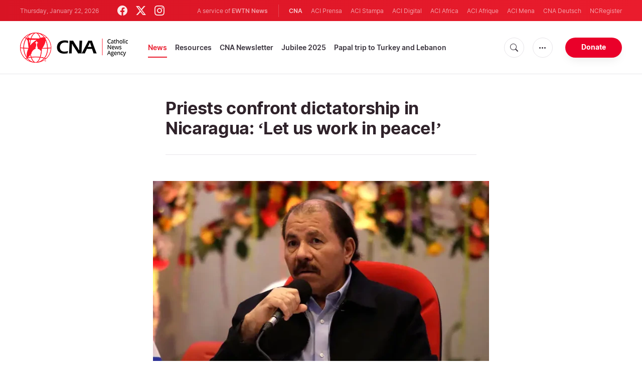

--- FILE ---
content_type: text/html; charset=utf-8
request_url: https://www.google.com/recaptcha/enterprise/anchor?ar=1&k=6LdGZJsoAAAAAIwMJHRwqiAHA6A_6ZP6bTYpbgSX&co=aHR0cHM6Ly93d3cuY2F0aG9saWNuZXdzYWdlbmN5LmNvbTo0NDM.&hl=en&v=PoyoqOPhxBO7pBk68S4YbpHZ&size=invisible&badge=inline&anchor-ms=20000&execute-ms=30000&cb=cqkkx8u7sp4n
body_size: 48833
content:
<!DOCTYPE HTML><html dir="ltr" lang="en"><head><meta http-equiv="Content-Type" content="text/html; charset=UTF-8">
<meta http-equiv="X-UA-Compatible" content="IE=edge">
<title>reCAPTCHA</title>
<style type="text/css">
/* cyrillic-ext */
@font-face {
  font-family: 'Roboto';
  font-style: normal;
  font-weight: 400;
  font-stretch: 100%;
  src: url(//fonts.gstatic.com/s/roboto/v48/KFO7CnqEu92Fr1ME7kSn66aGLdTylUAMa3GUBHMdazTgWw.woff2) format('woff2');
  unicode-range: U+0460-052F, U+1C80-1C8A, U+20B4, U+2DE0-2DFF, U+A640-A69F, U+FE2E-FE2F;
}
/* cyrillic */
@font-face {
  font-family: 'Roboto';
  font-style: normal;
  font-weight: 400;
  font-stretch: 100%;
  src: url(//fonts.gstatic.com/s/roboto/v48/KFO7CnqEu92Fr1ME7kSn66aGLdTylUAMa3iUBHMdazTgWw.woff2) format('woff2');
  unicode-range: U+0301, U+0400-045F, U+0490-0491, U+04B0-04B1, U+2116;
}
/* greek-ext */
@font-face {
  font-family: 'Roboto';
  font-style: normal;
  font-weight: 400;
  font-stretch: 100%;
  src: url(//fonts.gstatic.com/s/roboto/v48/KFO7CnqEu92Fr1ME7kSn66aGLdTylUAMa3CUBHMdazTgWw.woff2) format('woff2');
  unicode-range: U+1F00-1FFF;
}
/* greek */
@font-face {
  font-family: 'Roboto';
  font-style: normal;
  font-weight: 400;
  font-stretch: 100%;
  src: url(//fonts.gstatic.com/s/roboto/v48/KFO7CnqEu92Fr1ME7kSn66aGLdTylUAMa3-UBHMdazTgWw.woff2) format('woff2');
  unicode-range: U+0370-0377, U+037A-037F, U+0384-038A, U+038C, U+038E-03A1, U+03A3-03FF;
}
/* math */
@font-face {
  font-family: 'Roboto';
  font-style: normal;
  font-weight: 400;
  font-stretch: 100%;
  src: url(//fonts.gstatic.com/s/roboto/v48/KFO7CnqEu92Fr1ME7kSn66aGLdTylUAMawCUBHMdazTgWw.woff2) format('woff2');
  unicode-range: U+0302-0303, U+0305, U+0307-0308, U+0310, U+0312, U+0315, U+031A, U+0326-0327, U+032C, U+032F-0330, U+0332-0333, U+0338, U+033A, U+0346, U+034D, U+0391-03A1, U+03A3-03A9, U+03B1-03C9, U+03D1, U+03D5-03D6, U+03F0-03F1, U+03F4-03F5, U+2016-2017, U+2034-2038, U+203C, U+2040, U+2043, U+2047, U+2050, U+2057, U+205F, U+2070-2071, U+2074-208E, U+2090-209C, U+20D0-20DC, U+20E1, U+20E5-20EF, U+2100-2112, U+2114-2115, U+2117-2121, U+2123-214F, U+2190, U+2192, U+2194-21AE, U+21B0-21E5, U+21F1-21F2, U+21F4-2211, U+2213-2214, U+2216-22FF, U+2308-230B, U+2310, U+2319, U+231C-2321, U+2336-237A, U+237C, U+2395, U+239B-23B7, U+23D0, U+23DC-23E1, U+2474-2475, U+25AF, U+25B3, U+25B7, U+25BD, U+25C1, U+25CA, U+25CC, U+25FB, U+266D-266F, U+27C0-27FF, U+2900-2AFF, U+2B0E-2B11, U+2B30-2B4C, U+2BFE, U+3030, U+FF5B, U+FF5D, U+1D400-1D7FF, U+1EE00-1EEFF;
}
/* symbols */
@font-face {
  font-family: 'Roboto';
  font-style: normal;
  font-weight: 400;
  font-stretch: 100%;
  src: url(//fonts.gstatic.com/s/roboto/v48/KFO7CnqEu92Fr1ME7kSn66aGLdTylUAMaxKUBHMdazTgWw.woff2) format('woff2');
  unicode-range: U+0001-000C, U+000E-001F, U+007F-009F, U+20DD-20E0, U+20E2-20E4, U+2150-218F, U+2190, U+2192, U+2194-2199, U+21AF, U+21E6-21F0, U+21F3, U+2218-2219, U+2299, U+22C4-22C6, U+2300-243F, U+2440-244A, U+2460-24FF, U+25A0-27BF, U+2800-28FF, U+2921-2922, U+2981, U+29BF, U+29EB, U+2B00-2BFF, U+4DC0-4DFF, U+FFF9-FFFB, U+10140-1018E, U+10190-1019C, U+101A0, U+101D0-101FD, U+102E0-102FB, U+10E60-10E7E, U+1D2C0-1D2D3, U+1D2E0-1D37F, U+1F000-1F0FF, U+1F100-1F1AD, U+1F1E6-1F1FF, U+1F30D-1F30F, U+1F315, U+1F31C, U+1F31E, U+1F320-1F32C, U+1F336, U+1F378, U+1F37D, U+1F382, U+1F393-1F39F, U+1F3A7-1F3A8, U+1F3AC-1F3AF, U+1F3C2, U+1F3C4-1F3C6, U+1F3CA-1F3CE, U+1F3D4-1F3E0, U+1F3ED, U+1F3F1-1F3F3, U+1F3F5-1F3F7, U+1F408, U+1F415, U+1F41F, U+1F426, U+1F43F, U+1F441-1F442, U+1F444, U+1F446-1F449, U+1F44C-1F44E, U+1F453, U+1F46A, U+1F47D, U+1F4A3, U+1F4B0, U+1F4B3, U+1F4B9, U+1F4BB, U+1F4BF, U+1F4C8-1F4CB, U+1F4D6, U+1F4DA, U+1F4DF, U+1F4E3-1F4E6, U+1F4EA-1F4ED, U+1F4F7, U+1F4F9-1F4FB, U+1F4FD-1F4FE, U+1F503, U+1F507-1F50B, U+1F50D, U+1F512-1F513, U+1F53E-1F54A, U+1F54F-1F5FA, U+1F610, U+1F650-1F67F, U+1F687, U+1F68D, U+1F691, U+1F694, U+1F698, U+1F6AD, U+1F6B2, U+1F6B9-1F6BA, U+1F6BC, U+1F6C6-1F6CF, U+1F6D3-1F6D7, U+1F6E0-1F6EA, U+1F6F0-1F6F3, U+1F6F7-1F6FC, U+1F700-1F7FF, U+1F800-1F80B, U+1F810-1F847, U+1F850-1F859, U+1F860-1F887, U+1F890-1F8AD, U+1F8B0-1F8BB, U+1F8C0-1F8C1, U+1F900-1F90B, U+1F93B, U+1F946, U+1F984, U+1F996, U+1F9E9, U+1FA00-1FA6F, U+1FA70-1FA7C, U+1FA80-1FA89, U+1FA8F-1FAC6, U+1FACE-1FADC, U+1FADF-1FAE9, U+1FAF0-1FAF8, U+1FB00-1FBFF;
}
/* vietnamese */
@font-face {
  font-family: 'Roboto';
  font-style: normal;
  font-weight: 400;
  font-stretch: 100%;
  src: url(//fonts.gstatic.com/s/roboto/v48/KFO7CnqEu92Fr1ME7kSn66aGLdTylUAMa3OUBHMdazTgWw.woff2) format('woff2');
  unicode-range: U+0102-0103, U+0110-0111, U+0128-0129, U+0168-0169, U+01A0-01A1, U+01AF-01B0, U+0300-0301, U+0303-0304, U+0308-0309, U+0323, U+0329, U+1EA0-1EF9, U+20AB;
}
/* latin-ext */
@font-face {
  font-family: 'Roboto';
  font-style: normal;
  font-weight: 400;
  font-stretch: 100%;
  src: url(//fonts.gstatic.com/s/roboto/v48/KFO7CnqEu92Fr1ME7kSn66aGLdTylUAMa3KUBHMdazTgWw.woff2) format('woff2');
  unicode-range: U+0100-02BA, U+02BD-02C5, U+02C7-02CC, U+02CE-02D7, U+02DD-02FF, U+0304, U+0308, U+0329, U+1D00-1DBF, U+1E00-1E9F, U+1EF2-1EFF, U+2020, U+20A0-20AB, U+20AD-20C0, U+2113, U+2C60-2C7F, U+A720-A7FF;
}
/* latin */
@font-face {
  font-family: 'Roboto';
  font-style: normal;
  font-weight: 400;
  font-stretch: 100%;
  src: url(//fonts.gstatic.com/s/roboto/v48/KFO7CnqEu92Fr1ME7kSn66aGLdTylUAMa3yUBHMdazQ.woff2) format('woff2');
  unicode-range: U+0000-00FF, U+0131, U+0152-0153, U+02BB-02BC, U+02C6, U+02DA, U+02DC, U+0304, U+0308, U+0329, U+2000-206F, U+20AC, U+2122, U+2191, U+2193, U+2212, U+2215, U+FEFF, U+FFFD;
}
/* cyrillic-ext */
@font-face {
  font-family: 'Roboto';
  font-style: normal;
  font-weight: 500;
  font-stretch: 100%;
  src: url(//fonts.gstatic.com/s/roboto/v48/KFO7CnqEu92Fr1ME7kSn66aGLdTylUAMa3GUBHMdazTgWw.woff2) format('woff2');
  unicode-range: U+0460-052F, U+1C80-1C8A, U+20B4, U+2DE0-2DFF, U+A640-A69F, U+FE2E-FE2F;
}
/* cyrillic */
@font-face {
  font-family: 'Roboto';
  font-style: normal;
  font-weight: 500;
  font-stretch: 100%;
  src: url(//fonts.gstatic.com/s/roboto/v48/KFO7CnqEu92Fr1ME7kSn66aGLdTylUAMa3iUBHMdazTgWw.woff2) format('woff2');
  unicode-range: U+0301, U+0400-045F, U+0490-0491, U+04B0-04B1, U+2116;
}
/* greek-ext */
@font-face {
  font-family: 'Roboto';
  font-style: normal;
  font-weight: 500;
  font-stretch: 100%;
  src: url(//fonts.gstatic.com/s/roboto/v48/KFO7CnqEu92Fr1ME7kSn66aGLdTylUAMa3CUBHMdazTgWw.woff2) format('woff2');
  unicode-range: U+1F00-1FFF;
}
/* greek */
@font-face {
  font-family: 'Roboto';
  font-style: normal;
  font-weight: 500;
  font-stretch: 100%;
  src: url(//fonts.gstatic.com/s/roboto/v48/KFO7CnqEu92Fr1ME7kSn66aGLdTylUAMa3-UBHMdazTgWw.woff2) format('woff2');
  unicode-range: U+0370-0377, U+037A-037F, U+0384-038A, U+038C, U+038E-03A1, U+03A3-03FF;
}
/* math */
@font-face {
  font-family: 'Roboto';
  font-style: normal;
  font-weight: 500;
  font-stretch: 100%;
  src: url(//fonts.gstatic.com/s/roboto/v48/KFO7CnqEu92Fr1ME7kSn66aGLdTylUAMawCUBHMdazTgWw.woff2) format('woff2');
  unicode-range: U+0302-0303, U+0305, U+0307-0308, U+0310, U+0312, U+0315, U+031A, U+0326-0327, U+032C, U+032F-0330, U+0332-0333, U+0338, U+033A, U+0346, U+034D, U+0391-03A1, U+03A3-03A9, U+03B1-03C9, U+03D1, U+03D5-03D6, U+03F0-03F1, U+03F4-03F5, U+2016-2017, U+2034-2038, U+203C, U+2040, U+2043, U+2047, U+2050, U+2057, U+205F, U+2070-2071, U+2074-208E, U+2090-209C, U+20D0-20DC, U+20E1, U+20E5-20EF, U+2100-2112, U+2114-2115, U+2117-2121, U+2123-214F, U+2190, U+2192, U+2194-21AE, U+21B0-21E5, U+21F1-21F2, U+21F4-2211, U+2213-2214, U+2216-22FF, U+2308-230B, U+2310, U+2319, U+231C-2321, U+2336-237A, U+237C, U+2395, U+239B-23B7, U+23D0, U+23DC-23E1, U+2474-2475, U+25AF, U+25B3, U+25B7, U+25BD, U+25C1, U+25CA, U+25CC, U+25FB, U+266D-266F, U+27C0-27FF, U+2900-2AFF, U+2B0E-2B11, U+2B30-2B4C, U+2BFE, U+3030, U+FF5B, U+FF5D, U+1D400-1D7FF, U+1EE00-1EEFF;
}
/* symbols */
@font-face {
  font-family: 'Roboto';
  font-style: normal;
  font-weight: 500;
  font-stretch: 100%;
  src: url(//fonts.gstatic.com/s/roboto/v48/KFO7CnqEu92Fr1ME7kSn66aGLdTylUAMaxKUBHMdazTgWw.woff2) format('woff2');
  unicode-range: U+0001-000C, U+000E-001F, U+007F-009F, U+20DD-20E0, U+20E2-20E4, U+2150-218F, U+2190, U+2192, U+2194-2199, U+21AF, U+21E6-21F0, U+21F3, U+2218-2219, U+2299, U+22C4-22C6, U+2300-243F, U+2440-244A, U+2460-24FF, U+25A0-27BF, U+2800-28FF, U+2921-2922, U+2981, U+29BF, U+29EB, U+2B00-2BFF, U+4DC0-4DFF, U+FFF9-FFFB, U+10140-1018E, U+10190-1019C, U+101A0, U+101D0-101FD, U+102E0-102FB, U+10E60-10E7E, U+1D2C0-1D2D3, U+1D2E0-1D37F, U+1F000-1F0FF, U+1F100-1F1AD, U+1F1E6-1F1FF, U+1F30D-1F30F, U+1F315, U+1F31C, U+1F31E, U+1F320-1F32C, U+1F336, U+1F378, U+1F37D, U+1F382, U+1F393-1F39F, U+1F3A7-1F3A8, U+1F3AC-1F3AF, U+1F3C2, U+1F3C4-1F3C6, U+1F3CA-1F3CE, U+1F3D4-1F3E0, U+1F3ED, U+1F3F1-1F3F3, U+1F3F5-1F3F7, U+1F408, U+1F415, U+1F41F, U+1F426, U+1F43F, U+1F441-1F442, U+1F444, U+1F446-1F449, U+1F44C-1F44E, U+1F453, U+1F46A, U+1F47D, U+1F4A3, U+1F4B0, U+1F4B3, U+1F4B9, U+1F4BB, U+1F4BF, U+1F4C8-1F4CB, U+1F4D6, U+1F4DA, U+1F4DF, U+1F4E3-1F4E6, U+1F4EA-1F4ED, U+1F4F7, U+1F4F9-1F4FB, U+1F4FD-1F4FE, U+1F503, U+1F507-1F50B, U+1F50D, U+1F512-1F513, U+1F53E-1F54A, U+1F54F-1F5FA, U+1F610, U+1F650-1F67F, U+1F687, U+1F68D, U+1F691, U+1F694, U+1F698, U+1F6AD, U+1F6B2, U+1F6B9-1F6BA, U+1F6BC, U+1F6C6-1F6CF, U+1F6D3-1F6D7, U+1F6E0-1F6EA, U+1F6F0-1F6F3, U+1F6F7-1F6FC, U+1F700-1F7FF, U+1F800-1F80B, U+1F810-1F847, U+1F850-1F859, U+1F860-1F887, U+1F890-1F8AD, U+1F8B0-1F8BB, U+1F8C0-1F8C1, U+1F900-1F90B, U+1F93B, U+1F946, U+1F984, U+1F996, U+1F9E9, U+1FA00-1FA6F, U+1FA70-1FA7C, U+1FA80-1FA89, U+1FA8F-1FAC6, U+1FACE-1FADC, U+1FADF-1FAE9, U+1FAF0-1FAF8, U+1FB00-1FBFF;
}
/* vietnamese */
@font-face {
  font-family: 'Roboto';
  font-style: normal;
  font-weight: 500;
  font-stretch: 100%;
  src: url(//fonts.gstatic.com/s/roboto/v48/KFO7CnqEu92Fr1ME7kSn66aGLdTylUAMa3OUBHMdazTgWw.woff2) format('woff2');
  unicode-range: U+0102-0103, U+0110-0111, U+0128-0129, U+0168-0169, U+01A0-01A1, U+01AF-01B0, U+0300-0301, U+0303-0304, U+0308-0309, U+0323, U+0329, U+1EA0-1EF9, U+20AB;
}
/* latin-ext */
@font-face {
  font-family: 'Roboto';
  font-style: normal;
  font-weight: 500;
  font-stretch: 100%;
  src: url(//fonts.gstatic.com/s/roboto/v48/KFO7CnqEu92Fr1ME7kSn66aGLdTylUAMa3KUBHMdazTgWw.woff2) format('woff2');
  unicode-range: U+0100-02BA, U+02BD-02C5, U+02C7-02CC, U+02CE-02D7, U+02DD-02FF, U+0304, U+0308, U+0329, U+1D00-1DBF, U+1E00-1E9F, U+1EF2-1EFF, U+2020, U+20A0-20AB, U+20AD-20C0, U+2113, U+2C60-2C7F, U+A720-A7FF;
}
/* latin */
@font-face {
  font-family: 'Roboto';
  font-style: normal;
  font-weight: 500;
  font-stretch: 100%;
  src: url(//fonts.gstatic.com/s/roboto/v48/KFO7CnqEu92Fr1ME7kSn66aGLdTylUAMa3yUBHMdazQ.woff2) format('woff2');
  unicode-range: U+0000-00FF, U+0131, U+0152-0153, U+02BB-02BC, U+02C6, U+02DA, U+02DC, U+0304, U+0308, U+0329, U+2000-206F, U+20AC, U+2122, U+2191, U+2193, U+2212, U+2215, U+FEFF, U+FFFD;
}
/* cyrillic-ext */
@font-face {
  font-family: 'Roboto';
  font-style: normal;
  font-weight: 900;
  font-stretch: 100%;
  src: url(//fonts.gstatic.com/s/roboto/v48/KFO7CnqEu92Fr1ME7kSn66aGLdTylUAMa3GUBHMdazTgWw.woff2) format('woff2');
  unicode-range: U+0460-052F, U+1C80-1C8A, U+20B4, U+2DE0-2DFF, U+A640-A69F, U+FE2E-FE2F;
}
/* cyrillic */
@font-face {
  font-family: 'Roboto';
  font-style: normal;
  font-weight: 900;
  font-stretch: 100%;
  src: url(//fonts.gstatic.com/s/roboto/v48/KFO7CnqEu92Fr1ME7kSn66aGLdTylUAMa3iUBHMdazTgWw.woff2) format('woff2');
  unicode-range: U+0301, U+0400-045F, U+0490-0491, U+04B0-04B1, U+2116;
}
/* greek-ext */
@font-face {
  font-family: 'Roboto';
  font-style: normal;
  font-weight: 900;
  font-stretch: 100%;
  src: url(//fonts.gstatic.com/s/roboto/v48/KFO7CnqEu92Fr1ME7kSn66aGLdTylUAMa3CUBHMdazTgWw.woff2) format('woff2');
  unicode-range: U+1F00-1FFF;
}
/* greek */
@font-face {
  font-family: 'Roboto';
  font-style: normal;
  font-weight: 900;
  font-stretch: 100%;
  src: url(//fonts.gstatic.com/s/roboto/v48/KFO7CnqEu92Fr1ME7kSn66aGLdTylUAMa3-UBHMdazTgWw.woff2) format('woff2');
  unicode-range: U+0370-0377, U+037A-037F, U+0384-038A, U+038C, U+038E-03A1, U+03A3-03FF;
}
/* math */
@font-face {
  font-family: 'Roboto';
  font-style: normal;
  font-weight: 900;
  font-stretch: 100%;
  src: url(//fonts.gstatic.com/s/roboto/v48/KFO7CnqEu92Fr1ME7kSn66aGLdTylUAMawCUBHMdazTgWw.woff2) format('woff2');
  unicode-range: U+0302-0303, U+0305, U+0307-0308, U+0310, U+0312, U+0315, U+031A, U+0326-0327, U+032C, U+032F-0330, U+0332-0333, U+0338, U+033A, U+0346, U+034D, U+0391-03A1, U+03A3-03A9, U+03B1-03C9, U+03D1, U+03D5-03D6, U+03F0-03F1, U+03F4-03F5, U+2016-2017, U+2034-2038, U+203C, U+2040, U+2043, U+2047, U+2050, U+2057, U+205F, U+2070-2071, U+2074-208E, U+2090-209C, U+20D0-20DC, U+20E1, U+20E5-20EF, U+2100-2112, U+2114-2115, U+2117-2121, U+2123-214F, U+2190, U+2192, U+2194-21AE, U+21B0-21E5, U+21F1-21F2, U+21F4-2211, U+2213-2214, U+2216-22FF, U+2308-230B, U+2310, U+2319, U+231C-2321, U+2336-237A, U+237C, U+2395, U+239B-23B7, U+23D0, U+23DC-23E1, U+2474-2475, U+25AF, U+25B3, U+25B7, U+25BD, U+25C1, U+25CA, U+25CC, U+25FB, U+266D-266F, U+27C0-27FF, U+2900-2AFF, U+2B0E-2B11, U+2B30-2B4C, U+2BFE, U+3030, U+FF5B, U+FF5D, U+1D400-1D7FF, U+1EE00-1EEFF;
}
/* symbols */
@font-face {
  font-family: 'Roboto';
  font-style: normal;
  font-weight: 900;
  font-stretch: 100%;
  src: url(//fonts.gstatic.com/s/roboto/v48/KFO7CnqEu92Fr1ME7kSn66aGLdTylUAMaxKUBHMdazTgWw.woff2) format('woff2');
  unicode-range: U+0001-000C, U+000E-001F, U+007F-009F, U+20DD-20E0, U+20E2-20E4, U+2150-218F, U+2190, U+2192, U+2194-2199, U+21AF, U+21E6-21F0, U+21F3, U+2218-2219, U+2299, U+22C4-22C6, U+2300-243F, U+2440-244A, U+2460-24FF, U+25A0-27BF, U+2800-28FF, U+2921-2922, U+2981, U+29BF, U+29EB, U+2B00-2BFF, U+4DC0-4DFF, U+FFF9-FFFB, U+10140-1018E, U+10190-1019C, U+101A0, U+101D0-101FD, U+102E0-102FB, U+10E60-10E7E, U+1D2C0-1D2D3, U+1D2E0-1D37F, U+1F000-1F0FF, U+1F100-1F1AD, U+1F1E6-1F1FF, U+1F30D-1F30F, U+1F315, U+1F31C, U+1F31E, U+1F320-1F32C, U+1F336, U+1F378, U+1F37D, U+1F382, U+1F393-1F39F, U+1F3A7-1F3A8, U+1F3AC-1F3AF, U+1F3C2, U+1F3C4-1F3C6, U+1F3CA-1F3CE, U+1F3D4-1F3E0, U+1F3ED, U+1F3F1-1F3F3, U+1F3F5-1F3F7, U+1F408, U+1F415, U+1F41F, U+1F426, U+1F43F, U+1F441-1F442, U+1F444, U+1F446-1F449, U+1F44C-1F44E, U+1F453, U+1F46A, U+1F47D, U+1F4A3, U+1F4B0, U+1F4B3, U+1F4B9, U+1F4BB, U+1F4BF, U+1F4C8-1F4CB, U+1F4D6, U+1F4DA, U+1F4DF, U+1F4E3-1F4E6, U+1F4EA-1F4ED, U+1F4F7, U+1F4F9-1F4FB, U+1F4FD-1F4FE, U+1F503, U+1F507-1F50B, U+1F50D, U+1F512-1F513, U+1F53E-1F54A, U+1F54F-1F5FA, U+1F610, U+1F650-1F67F, U+1F687, U+1F68D, U+1F691, U+1F694, U+1F698, U+1F6AD, U+1F6B2, U+1F6B9-1F6BA, U+1F6BC, U+1F6C6-1F6CF, U+1F6D3-1F6D7, U+1F6E0-1F6EA, U+1F6F0-1F6F3, U+1F6F7-1F6FC, U+1F700-1F7FF, U+1F800-1F80B, U+1F810-1F847, U+1F850-1F859, U+1F860-1F887, U+1F890-1F8AD, U+1F8B0-1F8BB, U+1F8C0-1F8C1, U+1F900-1F90B, U+1F93B, U+1F946, U+1F984, U+1F996, U+1F9E9, U+1FA00-1FA6F, U+1FA70-1FA7C, U+1FA80-1FA89, U+1FA8F-1FAC6, U+1FACE-1FADC, U+1FADF-1FAE9, U+1FAF0-1FAF8, U+1FB00-1FBFF;
}
/* vietnamese */
@font-face {
  font-family: 'Roboto';
  font-style: normal;
  font-weight: 900;
  font-stretch: 100%;
  src: url(//fonts.gstatic.com/s/roboto/v48/KFO7CnqEu92Fr1ME7kSn66aGLdTylUAMa3OUBHMdazTgWw.woff2) format('woff2');
  unicode-range: U+0102-0103, U+0110-0111, U+0128-0129, U+0168-0169, U+01A0-01A1, U+01AF-01B0, U+0300-0301, U+0303-0304, U+0308-0309, U+0323, U+0329, U+1EA0-1EF9, U+20AB;
}
/* latin-ext */
@font-face {
  font-family: 'Roboto';
  font-style: normal;
  font-weight: 900;
  font-stretch: 100%;
  src: url(//fonts.gstatic.com/s/roboto/v48/KFO7CnqEu92Fr1ME7kSn66aGLdTylUAMa3KUBHMdazTgWw.woff2) format('woff2');
  unicode-range: U+0100-02BA, U+02BD-02C5, U+02C7-02CC, U+02CE-02D7, U+02DD-02FF, U+0304, U+0308, U+0329, U+1D00-1DBF, U+1E00-1E9F, U+1EF2-1EFF, U+2020, U+20A0-20AB, U+20AD-20C0, U+2113, U+2C60-2C7F, U+A720-A7FF;
}
/* latin */
@font-face {
  font-family: 'Roboto';
  font-style: normal;
  font-weight: 900;
  font-stretch: 100%;
  src: url(//fonts.gstatic.com/s/roboto/v48/KFO7CnqEu92Fr1ME7kSn66aGLdTylUAMa3yUBHMdazQ.woff2) format('woff2');
  unicode-range: U+0000-00FF, U+0131, U+0152-0153, U+02BB-02BC, U+02C6, U+02DA, U+02DC, U+0304, U+0308, U+0329, U+2000-206F, U+20AC, U+2122, U+2191, U+2193, U+2212, U+2215, U+FEFF, U+FFFD;
}

</style>
<link rel="stylesheet" type="text/css" href="https://www.gstatic.com/recaptcha/releases/PoyoqOPhxBO7pBk68S4YbpHZ/styles__ltr.css">
<script nonce="1z-m6roRtG8nH7gFipJreA" type="text/javascript">window['__recaptcha_api'] = 'https://www.google.com/recaptcha/enterprise/';</script>
<script type="text/javascript" src="https://www.gstatic.com/recaptcha/releases/PoyoqOPhxBO7pBk68S4YbpHZ/recaptcha__en.js" nonce="1z-m6roRtG8nH7gFipJreA">
      
    </script></head>
<body><div id="rc-anchor-alert" class="rc-anchor-alert">This reCAPTCHA is for testing purposes only. Please report to the site admin if you are seeing this.</div>
<input type="hidden" id="recaptcha-token" value="[base64]">
<script type="text/javascript" nonce="1z-m6roRtG8nH7gFipJreA">
      recaptcha.anchor.Main.init("[\x22ainput\x22,[\x22bgdata\x22,\x22\x22,\[base64]/[base64]/[base64]/[base64]/[base64]/UltsKytdPUU6KEU8MjA0OD9SW2wrK109RT4+NnwxOTI6KChFJjY0NTEyKT09NTUyOTYmJk0rMTxjLmxlbmd0aCYmKGMuY2hhckNvZGVBdChNKzEpJjY0NTEyKT09NTYzMjA/[base64]/[base64]/[base64]/[base64]/[base64]/[base64]/[base64]\x22,\[base64]\\u003d\\u003d\x22,\x22QcORL8OCLcKvDyLDqMONXFtpESBDwoJiBBFoHMKOwoJnUhZOw6E8w7vCqwjDuFFYwol0bzrCkcKjwrE/LsOlwoohwr3Dhk3CswluPVfCsMK0C8OyI2rDqFPDjxc2w7/Cplp2J8KSwpl8XBHDssOowovDrcO0w7DCpMOIRcOAHMKNe8O5ZMOHwp5EYMKVTywIwrrDjmrDuMKmb8OLw7geaMOlT8OBw5hEw70JwpXCncKbVRrDuzbCnB4WwqTCr2/CrsOxV8OWwqsfXMKMGSZaw4AMdMO9MCAWcG1bwr3CisKaw7nDk3MWR8KSwotdIUTDlCQNVMO6WsKVwp9Nwrtcw6FPwpbDqcKbMcONT8KxwoHDpVnDmFgqwqPCqMKNO8OcRsOdf8O7QcOxOsKASsO4IzFSfsO3OAtIPkM/wo90K8OVw7PCg8O8wpLCu1rDhDzDicOtUcKIQE90wocGBSx6PMKiw6MFFcOiw4nCvcOTCkcvfMKQwqnCs0RbwpvCkDTCuTIqw5JpCCsOw6nDq2VnbnzCvT1Hw7PCpRbCp2UDw4pSCsOZw7/DjwHDg8Kbw5oWwrzCilhXwoBpY8OncMKrfMKbVkrDphtSLVAmEcO4KDY6w4/Cnl/DlMKLw5zCq8KXWhszw5t6w6FHdnQbw7PDjg3CrMK3PHLCii3Cg07CosKDE3ANC3ghwp3CgcO7BcKBwoHCnsKPP8K1c8O9bwLCv8O2PkXCs8OsOxlhw4AJUCAGwo9FwoA/MsOvwpkjw4jCisOawq0rDkPCjlZzGU/[base64]/VsKPIkbChTDDsEolasKfTXHCoRJkEsKdOsKNw77CkQTDqEcXwqEEwpp7w7Nkw6/DnMO1w6/Do8K/[base64]/Ct2kCEsKaZ8KwbCjCsGMjJsKVwpXDhsOrHiUGPU3CiVXCvnbCil4kO8OxVsOlV0/CrSPDjAnDtlLDqcOCdMOawoHCk8OZw7ZdFgTDvcOkE8O7wqvCtcKZKcKhQQN/SkjDncOXF8OdKlg2w4Imw7fCsRtpw4TDm8KGwoUIw7IYfEYbKy5ow5lKwrnCoUcFdcKpwqvCrQkxDi/DrAlhKMKgY8OrQTnCmsO6w4A5JcKnCwN4wrYew7/Dk8OwO2fDv3XDqMKlIEwyw5PCtMKHw7DCv8OGwpHCnyUZw6vDmi3CncO/[base64]/[base64]/DhsO2PsOiciN7Mj4+AcK3EQPCscKrw5k9HSMawrzCkhN0wp7DlcOYaBFJci1bw4Nxw7TCnMODw4/CghPDtsOCE8O9wpXCm3/DiH7DqjBcbcO2cjPDicKod8KbwohNw6fCnjnClsKHw4dnw7Q/wq/CgXtJVMK8GkM/wrRew7ojwqfCrFMHY8KHw7lowrLDm8Klw63CljQHXl7Dr8Kvwqwsw4fCiilKeMOwLsKSw7Nlw5w+ZzLDg8OvwoDDsR5uw7vCpG4cw4fDr2EKwojDiWNXwrdYGBnCm3/Dr8KewqbCg8Kcwpl3w5fCq8KSeWPDl8KxZcKRwppzwpk/w6PCuj8wwpIvwqbDkRJgw4DDsMOTwqRteQzDnVY0w6XCiGzDuHzCn8OxEMKzYcKPwqnCk8K8wqvCr8KCD8K0wpnDm8Kgw4FRw5ZheAx1REEkeMOhfh/DicKKUMKGw5NUIQNSwo14N8OXMsK/XMOCw4AYwolVGMOEwoxJF8Kow6YOw7dBVsKvdcOEDMOCAk5KwpXCk3jDuMKkwr/DrcKSdcKAaFA+KX8RZHV/wqM7HlfDssOawr4lGjZaw509JmvCi8Oiw67CqkPDssOMRMOxLMKdwoE0c8OqfwMqRHgLc2DDviTDnMKKfMKPw5bCncKNeTTCjcKWagjDtsK/Cy8ME8KeWMOTwpvDtRTDuMK4w4nDqcOAwqbCsCRFAEo5wocIJznDucKFwpUtwo0Cw4FFwqbDrcKhIhcgw6Bow63Cp2DDiMOzbsOqEsOWwovDqcKkUXIVwo0tRFByDsKCwobDpBTCj8OJwrYaYcO2DyMxwovCpXDDumzCs0LCkcKiwqtNCcK5wpXCksK/EMK/wqtxwrXCgUTDucK7RsK+wqt3wpBIUm8owrDCscObdnZJwpNfw6vCiidfwqsZPgccw4gjw5XDkcOUGUITSx3DlcOUwrx2AcOyworDvMOHHcK9f8O8BcK2PGrCiMK1wo7ChsKzKBYRal/CjytDwo3CvCzCuMO5MMOuDsOiVGROD8KQwpTDosOCw4FVf8OaXcKVWcO7L8KewrZBw78Rw6/[base64]/DmVsVQBZAfMOwe8O/w6UtwpZ9w4TDnTkvw48vwrjDuibCosOPwrjDlsOIHMOwwrtQwpRqbGp7FcKiw4ESw5bCvsOMwqzCtivDlcOhC2MNesKYKi8bWwxnWB/Dtgk3w5DCv1MmCMKgEsO9w4PCvk/[base64]/CglAMwrrCn8KVFkcLwpVCw5V1wpLDlBDDn2XCrsOHw6jChcKfKA8bZcKawp/DvgLDtwQzPsOzPcOtw6YEHMOGwrjCksKuwpjDq8OvDQtdVRvDl3fCocOMwr/[base64]/[base64]/CgTDDscOYbCPDvcOEOcKdSGvCsgkNwr1bKcKhw6DChcKxw7pkwoQLwpsXQG7Dtk3CjDInw5fDrsOkbcOEBlcuwqYxwpjDtsK3wqrDmsKHw6LCgsKVwqx6w5AlHgABwoUGcsOiw6PDrhZHNBECbcKYwqXDhsObO2LDt0fCti1bBcKDw4/[base64]/CmcOLZcOHRcO8wqI+b07Cs8OWwqvCq8O5wowRwoPCsG5SAsOYOAfClcOvSCZTwrplwoB+EMKVw78Cw71ywoHCoh/DlcKzccKfwotxwpx5w6LChAIGw6bDsnfDh8OPwoBRbSJrw6TDpz4DwoV4P8O/wqbCrAg8w5LDqsKHWsKGJzvCtQbCglVYwox6wqsRK8OTBXpBwqPCiMOawqbDrMO7wp/[base64]/DqTsLw59pwqUHYAMDF8KGXMOewooAwr8lw7FZfcKlwp1Pw7k1ZMK7BcKHwpQDw57CnMOJJU5iHzTCgMO/wqjDi8O2w6TDs8KzwpQ8LVjDjsOEWMOdw43Cty5PT8O5w4dXAVTCt8OgworDvyXDpcKdagDDuzfChExCdsORAyrDiMO/w7EhwqjDoGg8EDURRsOpwrMzCsKnw6EVC1bCssKFI2rDtcOZwpULw7PCm8O2w5ZeO3Uuw7XCo2hZwpBXBHp9wpzCpcK+w6/[base64]/[base64]/Cr1s1wrIPIcKrwqJLCsKkYcO4w5vCsMOsLS/[base64]/dsOZwp1FfcKxwpLCowDCh8K3CcKvXMKlTMK7acKew5BnwpBSw5Mzw4Ebw7U3SSDDpSfCl3BJw4wuw4xCDAnCicOvwr7CnMOyGUTDvR3Ci8KZwrnCtiRpw5PDnMO+G8KQRMOCwpDDpmoIwqPDuhHDusOuwqrCiMK4JMKiIUMFw7bChypawp9Kwo1QNDFfWF/ClsOIwpxBUS50w6DCvlHDnzDDlTMjDUVJGUpSwpd2w4bDqcOKwp/CnMOoR8Ozw6dGwr4Fwq9CwqvDssOiw4/CocKdD8OKBQs8DHVQVMO5w5oFw4Mywot+wr/ClyU7Y0FndsKEHcKwW1PCmsO6fWBiw5PDpcOKwq/CrF/[base64]/[base64]/[base64]/DuMKew4JoKlzCv8KrXsK7E8KORMKTGHt1woNrw5DClxXCn8OJJnbCq8KdwpXDmcKvLcK/[base64]/CqcOvw4bDhsOxbcOpw5/DnsO4MMKcwpvDtcOmw7g2G8Oqwq45w7TCinZkwpwHw5s+wqUTZwnCuxlFw5EBM8OYM8O9IMK4wrc7TsKnUsK0wpnCvsOhSsOew7PCrxJqLSPDtSrDngDCocOGwr1+wpd1wrolMsOuwqpTw5lUClfCisOhwrbCvsOjwpjDnsOewqPDgi7Co8KDw4sCw6Qww6PDtU/[base64]/Cl8OYR0/Dh1BlVcOAw4IdNBTCtlfCmcOnw5fDjhXCq8Ktw4pQwqHDiBFfGXIPHk9Rw5x5w4/CowLDkSLDlU9Cw5dPdV8wAkXDgsOaNsKqw4IpAwZKSz7DscKAb2pJTlEsSMOLdMKXNnxccx3Dt8OCU8KgEEtQSjF8dAQhwrXDkhF/PMKwwqzCnBjCgwhBw5ohwq4YNlUew7rCoGHCkUzDsMO6w4hMw6QsYMOTw5Uzw6LCncKHHwrDgMOTSsO6a8KRw6LCuMOaw6PDm2TDnB0zJyHCoxl7C0vCscOfw4QSwpjCiMKkwojCn1UhwpAMa27Cvm9+woDDm2LCllthwqvDuwfDmwbChMKewrwLBcKDa8Kbw4vDncK/c3wcw4bDmsOaEz8xXsOibRfDjjw3w7DDoWlhbcOaw7BCOWnDmFx1wo7Dj8KQw4lcw60Owp/CoMO1wrAQVFLCqk09wqBqw5LDssKLZcK2w73DnsOoCRFqw7smFMO8JD/DlVFdTXjCjsKjbmPDsMKSw4DDjy1ww6XCvsOmw6cwwpbCqcOLw7/Dq8KYKMKkIRZgdcOEwpwnfXfChsOPwp/[base64]/DjyDDpcKaZMKbZsKbwrHCgsKHGSjCmMKdwpvCmzFow5jCn20zZcOwTy5BwrjDrCXDuMK0w7fChsO1w6seBMOuwpHCgMKuOsOIwqEiwoXDpMKewpjCk8O0I18UwqAzS3/[base64]/e8KkH8K6w7rDo8O4wpguNcKLNgnDk8OePTTDscKNwqHDtXnCpMKgLk0ELcOgw6HDmkQqw4HDqMOuSsO/[base64]/[base64]/w6/DkMOywocjw5XCnWx/E8KBWsKawqJMw5DDp8OTwrjDoMKBw6HCqMOsQWjCmhtzX8KBX3phaMO3ZcK3w7vCmcOXfFTCsCvCmV/Ckxd0w5YUwooFfsOTwr7DtD0PAG85w7MwNHxKw4/[base64]/CcKxPxkhLkrDjUczGFnDuizDrMKKw7nCg0FuwqnCgEYBZGx9WMOcwq4qwotwwrNGA0fCqUA1wrV6ZGXCiBHDkAPDiMO8w4PCpQBFLcOBwqLDocO5AmYRf0BBwrokI8OQwp3CgVFSwqp+TTk/w7xPw77CgSwyTz1Tw5hsWcOeIcKqwqvDrcKXw5l6w4PCviDDvMOjwpk8HMK0wqRWw4haNHxpw6AEQcOxBRLDlcO5KMKQVsKpIMO8FsKpUxzCgcOnFMOyw58AOhwOw4/CsH3DlBvDm8OAJTPDmVsPwpgGLcOswrdow7hWW8O0KcOPE18pcx1fwp4Sw7vDvibDrGUEw53CtMODQCsYdMKgwp/DlFsxw64SfsOuw5zDhsKzwo/CiWvCplFgc2AmWMKYAsKTbMOkd8KXw6tIw61Nw7QqeMOBwol7ecOCUEdMRsOZwroow67Dny83Thlkw6RBwpLCpBt6wp/Dm8OaaCcMOMOvPXvCqk/CpMKFbMK1DxHDtTLCocKxfcOuwqlrwrrDvcKOFH3DrMKtWH4yw79cTGXDq2zDhlHCgAHCjWxDw4MNw71xw4pMw4Ixw7rDq8OaQcKUDsKSw5bCj8K2w5dCP8OJTRvCn8OawonClcKrwqdPZnjCo3DCjMONDDw5wpjDjsKpETXCmA/[base64]/DqMKpw4bDt0jDmMKLDF/CvMONw47CsMKfw5d9UgU4w5NvGcKzwqtzw7ccIcKjFBPDjMOiw5vDkMOZw5bDog96wp0SP8Oowq7DqiPDkcKqCsO8w69PwpIDw70AwqlPQA3DmRcgwp40WcOaw59lM8K+ZMODKwtFwprDnFDCmF/Cr0rDiibCp3bDkhoADCXDhHfDplABZMKqwoERwqZEwoEzwqkTw5xvRMOiLHjDsFR7TcK5w5gvcyZvwoB9b8KDw7pqw7TCtcOMwrlkF8OTwqwMO8OZwoPDk8KCw7TDtTtqwofCiDk9AcK0cMKOX8Kcw6dpwp4FwpZcZFnCr8OWLn/[base64]/[base64]/CjcKCw5fCniDDnVB4U8OtwqU4PDTCoMKsw4rCocOMwoTCh0vCicOiw53CgT/DqMK2w6PCk8Ktw6whFw0UMsOVwp5AwplQN8KwWyY4RMKiPGjDk8OuFsKOw4jCv3/[base64]/Cgk3DjHDDqMKxwr92wpHCn8OQw75OdDIQH8OfYxQBwojCjFIqcyIiY8Omc8KtwpfCp2huwrrDjhlMw5zDtMO1w5VFwobCvkXChVDCisO0R8KSB8KMw4cPwrwowpvCqsO/OFV/ZmDCg8Kow5MHwozCpwM3wqFXG8KwwoXDqsOWM8KAwq7DtcKBw4NMw5d6CmxAwotfBSDCjXTDt8O9Fk/CrHbDthNsDsOfwpfDoEc/woHDi8K+CxVfwr3DrsKQX8KhcDfDnTrDjzUUwqV7Wh/CucOdw7JKdGrDgT/DkMKzaHzDncOjO1xeUsK+dBw7woTDvMKEHH1MwoUsRXsxwroDPzfCgcK9wpkdZsO1w6bDi8KHCADCjMK/w4/DjjfCr8Ocw7sYwowJK27Dj8OoH8ODAAfDtMKISD/CscOzwpxsbRYswrQQFVBHV8Oqwqd5woPCs8ODw4t3UDPCpFoAwpEIw58mw5I/w4w8w6XCm8Krw7EieMKWFQ7Dj8KrwqUzwqLDrizCn8O6wqYsYGNmw5TCg8KVw7BKFwNPw7nClSbCk8OydsKmw4HCrFpNwrVLw5YmwojDtsKRw4BaU3DDix/Drx3CuMKvWsKAwrYhw47DuMOyPAbDsnjCpXHDjnnCoMO5dMOZWMKHQ0/DjsKrw6vCvcO3X8Oxw7PDmsOmSsOPH8K9PMOpw4ZdS8OLQsOlw6zCmsKUwrszwrMbwqEPw4QUw7PDkMOYw6DCiMKaWRIRIyVuM0J6wqktw4/[base64]/[base64]/Dq8OOI3jCrzpnw73DvgrCiHMTw4Z5w4fDn8OYwrZXwpDCiCHDosOgwoUSRxIXwp0gNMOVw5zCtmLDjGXCmB/CqsKkw5smwo/DmsKPw6zCuGA1OcO8wofClcO2wqEkExvDi8OjwphKRsKYwqPDm8Orw6/DqsOxw6vDiC3Di8KBwrY3wrdnw6ZDUMKKU8K0w7gdFcKhwpXCqMOPw7hNaAI1YSXDtnfCtG3DrmfCkHMsbsKRcsO6PcKBJwdjw5ceBC3Cl2/[base64]/Mg3Clj0pw43DiF7CqGocXsKUw7LDosOFw7PDviVmDMOoCTYfwrFlw7fDjT3ChcKuw4cXw6nDiMOycMOOFMKjFcK1S8OgwrwVWMOHUEduZcOcw4/ChsO5w7/Cj8Knw4HCosO8CF9qDH/[base64]/YxnCr1jDhVjCl8KRw4TDm8KhwrVEw5crVQvDsUrCln7CnVfDk8OLw4JvPMKJwo8kScKWLMOxKsOnw57CoMKQw6xLwqBrw6HDmDsTwpQ7woLDrzB8ZMOHfcOHwrnDvcODQAAXwo/DnRpSeBBjJiHDrsKXZ8KkYDYGWsOnAcKswq/DlMOQw77DncKzRE7ChMOVAsK1w6fDgcOCTXnDqGACw7zDkMKvaQjCmsOmwq7CgHTCv8OOecO3T8OUQMKGwpDCjcODDMOywqZHw5R+FcOmw4t5wpcrOQlnwrZjw7jDn8OYwqx+w5jCrMOOwqNEw5/DvSXDqcOgwojDi0wUZ8KQw5TDoHJlw5xfWMO5wqAMLMO+Uioqw4c6OMKqGDAlwqccw4RrwoVnQQRYOjjDr8O8ZiLCtk4kw7fDkcOOw5zDn0HCr1TCi8Kiw5IBwpnDg2hIGcOrw7EGw7rCjhLDnjbDo8OAw4nDnj/CusOlwp/Do1TCjcOFwrrCi8KWwpfDs0ZofMOww5kJw5HCncKfQS/Co8KQC0DDqlzDrhIdw6nDnB7Dvi3DlMKuHFDCg8KKw6ZsXsK8SxQXHVPDsF0QwoBBFjfCmVvCosOCw7Iww5hiw5h4AsO/wopjPsKFwowuaQZJwqfDmMO/KsKQWBM4w5JOYcKaw61hexs/w5/DpMKjw7AJY1/CgsOjRMOXwrHCm8Kvw5rCjyTDt8KiRQbDtErDnkvDqxZcE8KFwpjCjDHCuVw5TwvDvgYUw7/[base64]/YcO+wrrCkMOHwrF8EWR0XELCiDDDuiPCr8OGwoc7UsKPw53Ds3kZFlfDnE7DrMK2w7/DkDI4w7fCusOkOsOSBFU8w7bCoEgAwoZKc8OHwqLCgHbCvsKcwrdDHMOAw6HCoALDmwrDqMKQDwR5wp81G2VAbsKywpgGPybCtMOiwoUUw47DtMO9JChZw6l6woXDoMKxRg1eVsKoPk1BwpA0wqzDvX8OMsKow740DW9nBldfOFlJwrQ0YsOAOsONTTXCq8ONd2/DjWrCo8KMVcOpKGJWPMOhw7J1OsOKbRrDmMOaPsK0w45RwqYRG3fDtsOaSsKXZ2XCk8K/w78pw4szw63ChsK7w5d/Qn00H8Kvw5cqaMOFwpskw5l3wpxSC8KeckPClsOQAcKVd8O8GjjDusO+wrDCtMKbZVJQwoHDkAM+XxjClWHDihItw5DDpzfCrQABcV/CrBpiwrDDoMONwoHDtywswojDg8ONw4HDqgIRIcOywqpFwoN0b8OBJ1nDuMOeF8KGIgXCuMKKwp5Xwq8HIMKHwqrCqS0sw4jDtMOyLyLCjCc9w4hHw6DDvsOew4MdwoLDjXwgw4Jnw5wbPGPCqMOgCsOrZ8O7NMKGI8K5IHxdcThaCV/CpMOiw4zCnSdPwrJOwpPDu8KbXMKTwojCsQ0/[base64]/Dq8KbYlHDgsOmLxh7wp1TJ8O1SsO9CMO4HMK1wo7DmS5ZwqtNw6o1wpA/w4nCp8KdworDjmrDjH3DqEp7T8OiSMO2wqdjw5bDhynDtsONQ8OUw5ogZS4mw6ArwrApTsKkw5g5GEUuwr/CtA8SV8OkbE7CnSRvwqFmaynDhMO0XsOGw6bDgDIQw5nCjsKddhHDoQt7w5cnMcKycMObWQBLB8Kzw73DucKWECJibTIcwpTCnA3Cn0fDocOGbjU7L8KzGMKnwogZccOzw4fCiHfDpSXCrBjCv25mwopSMVVdw4jCisKJNz7CpcOLwrXCpG5Uw4oWw6/DlVLDvsOVWsOCwrXDjcKFwoPCmUHDvsOBwodDIUHDqcKxwpXDshhxw44UAgHDmHpJbsOpwpHDhXd6wrlReFLCpMKGSXIlMnEHw5bCvMOOWlvDpXV9wr0rw7TCucObT8KmMMKBw4d2w7BOK8KbwoTCrMKCbzfCi0/DhVsow6zCtRhICcKVYw5wDWpgwoTDpsKrBkx8eQnCjsKJwqhCw7HDmsOiZMKKf8Kaw4TDiC5sKUXDjyoLwq1uw7TCicOzUzR/w67Cjkdzw5XCn8OLOcOQXsKkcAV1w5PDrTrCnGDCsi9sXcOpw7YJSgctwrNqcADCpgU7TsKvwpHDrBRlw4LDgxvCq8KDwqXDpTjDvMK0NsK9w4rCoiHDqsO5wo7CjmDCkzx2wrwUwrUwMH/Ck8Oxwr7DusOAdsO+RjLCjsOwTzoow7gsXDnDs1/ChVk/OcOITVzDgnLCuMKQwpPCpsKVVUU9w7bDl8KCwp8Lw44Qw7bDtjzCpcK4w4ZFw5tmwqtEwp13IsKfDFLDtcOWwq/CpcOdKsKewqPDunMyL8ODa2rCvE9IVcOaFcK8w4AHfHZkw5QvwqbDgMK5RiDDgsOHLsOFA8OCwoTCphNuVcKXwrRqHFHCpyXDsxbDnsOGwp4QGD3CmsK4wq7CrS9tIMKBw4fDqsKzGzDDqcOxw60LXk4mw5U0w5PCmsObCcOswo/[base64]/DkcOFwq1mSUZ2H13CvMOvK8KaZcKsd8Onw5QHw6DDhMKzJ8KPw4UbGcKIHS3DgD1/w7/Cg8O9w4BQw6jCrcK6w6QYe8OROsKbE8KYKMKzPT/CgwpLw6Ybwr/[base64]/CkgDCoMKdBcORcx5aw7XDucKtGMK6wqsbC8KxGzfCqMOGw5XCq3fCmzcGw7nCmcKNwqwBS1c1EcKyAErCmlvCtwYZwrXDsMK0w47DoSTCpB19ekZBAsKKw6goMMOMwr5vwrJ/[base64]/[base64]/ClT0Lw6bCtMONNcKZwp4Bw4RzworCq8OdV8OsO3TCkcKUw4nDkgLCp2TDjsKnw4piLsOOSBc9F8K6OcKuNMKpP2p5HMK6wrwADmTCqMKCTcOow7szwqgeQ2R8w51nwrPDisKiW8Kbwp9Sw5PDm8K8wqfDv20If8KwwovDkV/[base64]/[base64]/Ch8KoXMK/Pi9bBsOUTCvDihDDlU/CrMOzMsO0w45yDsKJw43Ch34ywo3Dt8OSWMKowr/CgSvDtwNqwoYDwoEdwp9Hw6otw6NWFcKHYsOYwqDCvsOWI8KlIDTDpwkdcMOGwoPDlsO9w5BCTMOaH8OOwqTDjMOec059wpjDi3TDo8OfPsOKwpDCpxPDri50ZcODACJJYMOfw75Nw4lAwo3CvcOjNyhmw7DClSnDusOjVThhwqTCvzLClcKBwq/DtF7Dmy4+AkTDqSorFMK6wqDCkArDjMOlGz3CkRNXPmtfScKFYWPCv8KmwrFmwpwgw6lpG8OgwpXCrcOzwrjDlk/Ch0kRFMK5NsOvGWbCh8O7fz5tQMKiRG93OTDDlMO9wonDrmrDnMKMwrERw7gEw6M5w5NlE2XClMKHZsKSEcOVWcK1bsKNw6A7w6pcLA0tExFrw7TClVDDqTpdwrjCj8KvRws8FhDDlcKUGzdaP8OjLiHCicKQFR1JwpI3wrbCucOmaE/CmRzDiMKEwqTCrsKIFTHCh3vDgWHCvMO5OlDDsjcdLDjCsSoOw6/Dg8OsDBfDhWE/w6fCpcObw53Cp8K4O15KYxhJHMKhwrthE8OwBCBdw6clw5jCrQjDnMOKw5svaURdwq5Tw4l1w6/DrjDCn8OQw796wpl2w73DsUpkPHbDsSbCoHZZKAgSe8O4wqFlYMOKwqDCn8KRGMOgwrnCpcKvCjFzNizDl8Odw4wTIzbDiVwUBAYcSMO+Fn/CvcK8wqlDSiUeMAnDnsKrVsKNRcKmwrbDqMOTGmLDmmjDujshw77DicOcdV7Cvi4mUWXDgnV1w6k4IcK2LxHDijLDpsK7VWI1M1rCsQcWwo0MdEYlwrJbwqsjYkjDucOewp7CrHVmScOZP8OqdsOhCFsqTsOwbMKswpZ/wpzCjRUXBS/CnWcLDsOfCUVTGV8oQmMhBTTCpxTClVDDhFkiwrwtwrNFa8KvU3FsKcOsw4bCtcOywozCkVBZwqkQYMK5JMObXlfDmWZ5wq8NJXzDu1vDgMOOwqHDm2R3Q2HDhTprI8O2wpJJbApmXD5IWD1hCFvChyTCoMKMADnDtC/DnkfCnS7DlEnCnjHCoS7DhMOhJcKAPQzDgsKZSFs1QxEYZWDCvns/FC9dT8Ofw7XDg8OcO8OsJsOrbcKRaT1UZDUgw5rDhcOXPl46w7fDvEfCgMO7w5zDtkjCvUwBw7BMwo4lbcKFwofDmTIDwoTDgiDCtsKCKsOyw5Z/[base64]/Dh1Qdwo3CoHzClQIDMsKjwonDlXTCncOyOcOZKXJAAsOuw6ItWSfCjx7DskdNNMOoK8OIwq/CpArDscOJYT3DiyrDn0sWeMKQwqHDgDXCiTDCqFzDlkPDsHnCrF5COT3CncKFA8O2wo/[base64]/Dl8OLw4c/[base64]/DiCLDjggsF8OvM8OLSHh2wowfRcOYHMO6fw90D3jDmg3DkXnCmh/Du8OqVsOWwpDDr1BXwqUYaMKwJxjCp8OOw7peSFt2wqIew45McsOWw5QKaE3DtSZ8wqwywqgmdjoswqPDqcOWXzXCmxrCo8OIV8KCG8KtHAJ8bMKHw4DCoMKRwrlDacK9w492IjQlfAHDj8K1wqU4w7IXDMOpw7MtCUEFIwnDoRwvwo7CgcKEw6TChWZ6w4M/dRDDicKAIl9CwrTCqMKwTChJNnnDjsOEw4MGw5DCqcKJVSpGwqtuUsKwTcKmYVnDrzpPwqtHw5TDlsKWAcOsbxw6w73Cpk1Uw5/Dh8Oqw4zCv0MyfyPCtsKtw6BMJVprMcKiOgBVw4Zdwp87WA7DosO1HMKkwoM3w68HwpsZw7VZwpQmw5fCohPCtEMlEMOiLjUUT8OhBcOuUg/CohcXMTB+IwpuOcKdwpN2wo8lwqTDg8OhDcKOCsOQw6TCvsOpcnrDjsKiw4PDpBsgwoxGw7LCr8KiEMKJEcOWGwtjw69MRcO/VF8ywq7DqzLDqkBrwpZoPHrDtsKlPndDJQLDgcOmwpc6dcKmw6jCgsOLw67DpjEnfELCvMKswoDDn3ZlwqPDscOuwqIFwo7DnsKdwoTCjMKcSxQwwpzClH3Dk14gwovCvsKDwpQTKcKXw4V4IsKYwqEobMKAwqLCicKpeMO2McK/w5TCj27DosKGw6gHOsOMEsKfQMObw6vChcO/[base64]/[base64]/wpU5QMOqwrdTaSPCs0PDlyXCl2Fdwo0iw5w9RMOyw6EBwpcCNz1FwrbCsA3DngYTw75kUg/Ct8KpdBQdwrsPb8O0T8K4wqHDlsKsZk9IwosFwr8EKcODwogdCMK6woF/McKNwo5pOMKSwqImBMKiAsOCB8KkJsOud8OpHwrCucK8wr5Uwr/DvA3CrkjCsMKZwqUMUEY2NnnCmcONwoHDjwrCucK4ecKWRRgDSMKqwpxYEsObwpcdZMOXwpxaWcO9J8Oxw64tBMKSIcOAwrjChzRUw70EFUHDnFTDkcKhw6vDjywrGTLDosO4wp9+w5LDkMO6wqvDvnHCkkg7Fl9/MsOiwp4oYMOBw43DlcKdQsKdTsKgwoIbw5zDiVjCoMOxVUg+CBDDvcKuCcOdwpPDvcKTYhfCtx/Coltiw7PCq8O4woVUw6DCsUDCqGTCmhYaUiFBUMKgC8OzFcOxw78xwr8ecgvDr0sTw6NtVgLDi8OLwqFsdsKBwpgfRmVGwptUw5gyasOvbQ3Do24yQsOXLyYsQMK6wpwDw53Ds8O8VB/DmhjDvBnCv8OlDjPCvcOvwrTCpUzDncOewoLDs0hQwpnDlsKlN11Pwqwqw5UqKyrDlkF4LsOdwrpCwpHDmBtzwq1YQ8OSU8KFwrXDksKXwoDCmigAw6h/w7jCvcKwwpTCrnvDgcO2S8Kwwr7CgHFuD0phGDfDlcO2wqJJw6EHwrYZFMKrGsKEwrDDvQXCnw4Tw5p5FXzDn8KrwqpZcGV2IsKrwp4WYsKFRWBnw5gyw595CQnCgsOBw43ClcK+Kx54w7PDiMOEwrzDgQ7Dn2bDvSzCncOrw7IBw5IXw6/[base64]/[base64]/DgsO4wqDDlsOCLsKtw5jDkm3CicOGVsK4wqAtBDjCgcOALMOlw7Z1wpZvw503CsOraGRvwppYw4AqNcK+w63DoWldfMOeAAZdwp3DicOqwp0dwqITw7oowqzDjcKcSsOyNMObwrdQwo3CjWLCgcO5OmNvaMOMDcO6cllLS0/CqcOoecK8w50BOMOHwqVOw598wqR0aMKXwqDDp8OVwqwWYcKvSMORMknDg8O7w5TDl8Kswr7CpXp6B8KmwrrDqHMww5fCu8OuFcOYw4rCscOjbW5kw7jCjBUPwoPCksKaZnAcTcO1FTjDg8Ozw4rDiRl/[base64]/JxTCsQfDpMOKKcKAUGPCn8K2KVgLesKNbkjDtMKkO8OIw6tHeHkTw73DjcKgwr7DvCAMwq/DgMKuGMKcDcO1WGjDmG5yXyrDonTCrwPDujYVwqhJGsOhw5FXUMOGfMKFJcO9wrpvOTLDpMK/w79WI8KBwpFCwojCnyd9w4PDhg5GYF1GDAHDk8Ojw4lgwoHDhsOQw6dZw6XCvEoLw7MPScK/[base64]/GsOxw5YlJQTDocOYw55nPzvDn3PCowULw4PCsGoywonCkcOPOcKeJhE0wqjDhsKjDGfDuMKMCkXDixbDhW/DsAU3AcOZA8KzGcO+w4lqwqohwqTCm8OIwqTCs2XDlMOnw6c2worDjmHDlQ9EORJ/KhTDgMOewrIkIcKiwp5bwoZUwppBV8Okw43ClMOXMwExDMKTw4lfw67DkBZCPMK2YVvCh8KkPsKgZ8KFw7FXw5URbMKfNsOkI8Olwp7DmcK0w7jCgMOpeCjCjMOzwqgdw4TDiV9Owrt0w6rCuRwOw47CnmR5w5/CrcKTNQx6GcKww7NlFUjDsXHDtMKDwpgbwr3DpWrDqMKcwodUWAkWwoIgw6jCg8KxW8KmwovDs8KNw7A+wofCu8OwwqpQB8KbwrwHw6PDkAITLRQLw4jDmXg/w7jCjsK4IMOCwotOBMOYXMO8wpEDwp7Co8O6wqDDpULDjT3DgQHDsCjCgcOkeUnDv8OEw7R1eVbCmyjCh2XCkC7DtyhYwpfCqMK/[base64]/[base64]/Dpx9lw5vDhsKKXMOHMsO0wpJKw45KeMOyAC0+w70SIjjDqsKNw5FXM8Ozwr3CmW5qKcOnwpHDmcOaw7bDonEHEsKzGcKew68WY1ULw7E2wpbDrMKQwos2VQfCgyfDgMKkw7tuwqh+wrzCrCx0GMOqbj9tw5/[base64]/Dh8Ktwq0SZAkpw57CjcKTw4hhZcOUVcOgwpQdVMK6wrxyw4bCncOsZ8Ofw7/Cs8K1HEjCnF7CocKPw6TCk8Kaa1FlDcOVWcK7woknwog1OkM4Exl8wq3CgmTCu8K/I1XDpUzCvGc0RHfDnAAZQcKyQsOYWk3Cu1bCusKIwoNhwpsrPxjCtMKdw4YdH37ClVHDhl56B8OXw7nDpxFMw7nDnsOdGVE5w5rCkcO0Sk7CqloKw4YDRMKMbsKWw7HDmF7DusOywqTCp8K0wop8acOtwrXCvRcqw63CkMOZOA/CvwopOALCiVLDncKGw6pmASTDhmPDrsOcw4cdwpjDtmzDlAMAwpvCh3nCsMOkJHE/MHrCmwfDucO5woTCrcKpdWnCq3XDocOQRcO7w7TCsRNTwosxHcKNYys2asOGw7QPwqvDgU13RMKtAi14w4fDlMKiwr3DucKIwrTCo8O+wqgeT8KnwrNvw6HCscKnHhw/[base64]/PMK+w7laN8K2WzRTwrbCjMOLLB9NC8KxwqTDsBJdcSvDmcOOBcOUH1QcVjXDvMKDAWBiWk9sV8OmQADCn8KmSMOCOcOjwoDDm8OILmTDsVZGw4/Ck8O1wr7CpcKHdQPDpAPDiMKAwqVCXhnCscOgwqnCnMKYB8K/w5wvDSLCgH1JCQvDrMOqKjHDunPDgwJHwptzRTjCrE0ww7DDsQUOw7LCg8Onw7zCrRPCmsKlw5dYwobDvsOow4wxw6J8wojDhw7Cs8KaJFc0CcKMKFFGHMOcwqHDj8O/w4vDmcODw7DCjMKrDELCpsO/[base64]/Dt1oEwrXCk0zDnsOsfMKAwqPCrsK2dG7DmR7CgsKeHsKewprCilwpw5TDrMOww41fIcK3RxzCv8K6bURqw4HClBBFRMOLwr8GYMK3w6BJwr0Uw5Q2w606eMKPw7nCgcKfwpjDt8KJF2PDi0jDk3/CnzZpwoTCuys+d8KOwoZ8WcKrRjkeATx/[base64]/Dt3XDlsO7GMOBQGkpZsKQYMKuLEzDrk/[base64]/CksOvw7nDp8OwRE3CnSYIM8K8w4nCmQDCuXbCjGbCpMOcE8K9w418AcKDbxYXbcKUw7HDqMObwr1kfyLDv8OKw5DDoD3Dl0LCk1JhD8KlU8Ouwo/Co8OtwqjDuDHCqsKgRcKjLE7Du8KcwrtqQWfDvjvDpsKPPDZ3w5tVw6RWw49WwrDCmcOocsOLw7XDpMO/dz4rwq0Kw7kaYcO6Q2x5wrpPwrjDv8OgVgAcAcOywrHDrcOpwqjCgzYFWMOeF8KjRgIZcE/Cg0o+w5PDrsOXwpPDk8KEwojDscOpwqQ/wq7DoUkfwokjShBZXcO8w5LDoAjDmzXCryQ8w57Dl8OoUmPCggU4RnHCuRLCohEaw5pew67CnMKbw4jDilDDmcKlw7XCtMOwwoV9O8OyJcOWFyV8GHACY8Okw6wjwpZGwo9Rw7oLw6A6w5c7w4LCjcOaBXYVwoRwc1vDsMKFM8ORw7HCscK3YsOAGQ3CnwzDk8K/GgLDhcOqw6TCscOlQcKCb8OrLcOFfDDDn8OBej8Mw7BqaMOhwrcKwqrDt8OSPy9bwrkaecKleMKdSwHDi0jDjMKEOcOEesOtSMOEYldKwq4Kw5g6wrMAT8KSw5XClWHChcKOw4XDjsOhwq3Cu8K/[base64]/[base64]/Dhj8Mw6FDfcKXWG/DmkUbdWFVfsKLwp7CujVmw4LCpMOHw5/[base64]\\u003d\\u003d\x22],null,[\x22conf\x22,null,\x226LdGZJsoAAAAAIwMJHRwqiAHA6A_6ZP6bTYpbgSX\x22,0,null,null,null,1,[21,125,63,73,95,87,41,43,42,83,102,105,109,121],[1017145,333],0,null,null,null,null,0,null,0,null,700,1,null,0,\[base64]/76lBhmnigkZhAoZnOKMAhmv8xEZ\x22,0,0,null,null,1,null,0,0,null,null,null,0],\x22https://www.catholicnewsagency.com:443\x22,null,[3,1,3],null,null,null,1,3600,[\x22https://www.google.com/intl/en/policies/privacy/\x22,\x22https://www.google.com/intl/en/policies/terms/\x22],\x22tEOazmK+f6a6Prw50TcpTzb5bLp9yiTNbostQnExz6I\\u003d\x22,1,0,null,1,1769121767154,0,0,[225,244],null,[226,209,220],\x22RC-GVA25NR51AYWzQ\x22,null,null,null,null,null,\x220dAFcWeA4QCK8hpskg-e47DJbo1xU_hQqEdUYvV6v8ssu4meXcvFveevccVWz2_1oRDAtJ564p6QPL_uKpsiAU6RBWXgt3v0paKg\x22,1769204567124]");
    </script></body></html>

--- FILE ---
content_type: text/html; charset=utf-8
request_url: https://www.google.com/recaptcha/api2/aframe
body_size: -247
content:
<!DOCTYPE HTML><html><head><meta http-equiv="content-type" content="text/html; charset=UTF-8"></head><body><script nonce="FZ2P3S84gh2aIyxWn3Ek0w">/** Anti-fraud and anti-abuse applications only. See google.com/recaptcha */ try{var clients={'sodar':'https://pagead2.googlesyndication.com/pagead/sodar?'};window.addEventListener("message",function(a){try{if(a.source===window.parent){var b=JSON.parse(a.data);var c=clients[b['id']];if(c){var d=document.createElement('img');d.src=c+b['params']+'&rc='+(localStorage.getItem("rc::a")?sessionStorage.getItem("rc::b"):"");window.document.body.appendChild(d);sessionStorage.setItem("rc::e",parseInt(sessionStorage.getItem("rc::e")||0)+1);localStorage.setItem("rc::h",'1769118171130');}}}catch(b){}});window.parent.postMessage("_grecaptcha_ready", "*");}catch(b){}</script></body></html>